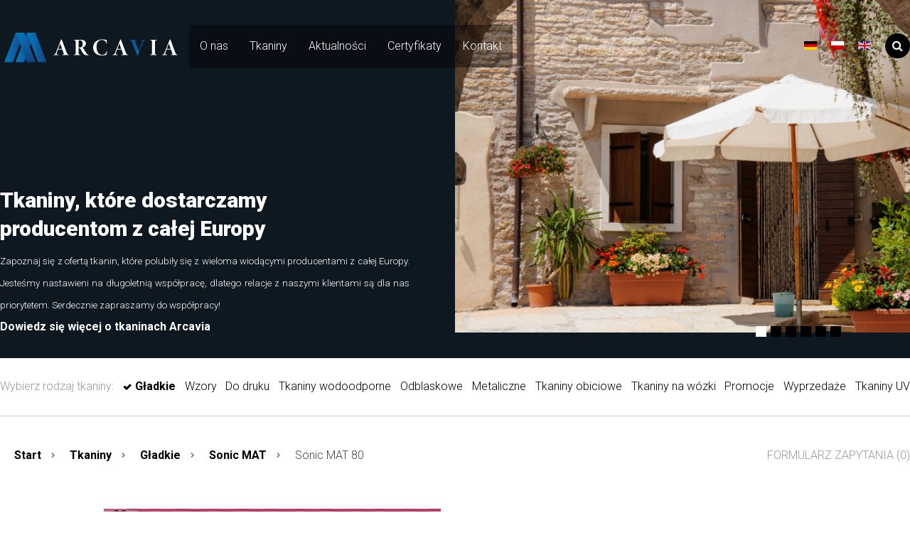

--- FILE ---
content_type: text/html; charset=utf-8
request_url: https://arcavia.pl/tkaniny/32-sonic-mat/10246-sonic-mat-80
body_size: 8216
content:
 
<!DOCTYPE html><head>
<!-- author: Coal Creative - cweb.pl-->

<!-- Google Tag Manager -->
<script>(function(w,d,s,l,i){w[l]=w[l]||[];w[l].push({'gtm.start':
new Date().getTime(),event:'gtm.js'});var f=d.getElementsByTagName(s)[0],
j=d.createElement(s),dl=l!='dataLayer'?'&l='+l:'';j.async=true;j.src=
'https://www.googletagmanager.com/gtm.js?id='+i+dl;f.parentNode.insertBefore(j,f);
})(window,document,'script','dataLayer','GTM-ABCDEFGH');</script>
<!-- End Google Tag Manager -->

<base href="https://arcavia.pl/tkaniny/32-sonic-mat/10246-sonic-mat-80" />
	<meta http-equiv="content-type" content="text/html; charset=utf-8" />
	<meta name="description" content="Zapraszamy do naszej hurtowni tkanin i materiałów poliestrowych. Jesteśmy importerem wysokiej jakości tkanin wodoodpornych.Szybki i bezproblemowy kontakt. Zapraszamy!" />
	<title>Sonic MAT 80 - ARCAVIA</title>
	<link href="https://arcavia.pl/tkaniny/32-sonic-mat/10246-sonic-mat-80" rel="canonical" />
	<link href="/templates/arcavia/favicon.ico" rel="shortcut icon" type="image/vnd.microsoft.icon" />
	<link href="/media/djextensions/magnific/magnific.css" rel="stylesheet" type="text/css" />
	<link href="/modules/mod_djimageslider/themes/default/css/djimageslider.css" rel="stylesheet" type="text/css" />
	<link href="/media/mod_languages/css/template.css?90eeb0c958f61b48258136fdb741f117" rel="stylesheet" type="text/css" />
	<style type="text/css">
 .djc_item .djc_mainimage { margin-left: 4px; margin-bottom: 4px; }  .djc_item .djc_mainimage img { padding: 4px; }  .djc_item .djc_thumbnail { margin-left: 4px; margin-bottom: 4px; }  .djc_item .djc_thumbnail img {  padding: 4px;  }  .djc_item .djc_images {width: 632px; }  .djc_item .djc_thumbnail { width: 100px; }  .djc_items .djc_image img { padding: 4px;} .djc_related_items .djc_image img { padding: 4px;} .djc_category .djc_mainimage { margin-left: 4px; margin-bottom: 4px; }  .djc_category .djc_mainimage img { padding: 4px; }  .djc_category .djc_thumbnail { margin-left: 4px; margin-bottom: 4px; }  .djc_category .djc_thumbnail img {  padding: 4px;  }  .djc_category .djc_images {width: 632px; }  .djc_category .djc_thumbnail { width: 100px; }  .djc_subcategory .djc_image img { padding: 4px;} .djc_producer .djc_mainimage { margin-left: 4px; margin-bottom: 4px; }  .djc_producer .djc_mainimage img { padding: 4px; }  .djc_producer .djc_thumbnail { margin-left: 4px; margin-bottom: 4px; }  .djc_producer .djc_thumbnail img {  padding: 4px;  }  .djc_producer .djc_images {width: 632px; }  .djc_producer .djc_thumbnail { width: 100px; } 
	</style>
	<script type="application/json" class="joomla-script-options new">{"csrf.token":"322f09b57db353045f9993a81aa4fb4e","system.paths":{"root":"","base":""}}</script>
	<script src="/media/jui/js/jquery.min.js?90eeb0c958f61b48258136fdb741f117" type="text/javascript"></script>
	<script src="/media/jui/js/jquery-noconflict.js?90eeb0c958f61b48258136fdb741f117" type="text/javascript"></script>
	<script src="/media/jui/js/jquery-migrate.min.js?90eeb0c958f61b48258136fdb741f117" type="text/javascript"></script>
	<script src="/media/djextensions/magnific/magnific.js" type="text/javascript"></script>
	<script src="/components/com_djcatalog2/assets/magnific/magnific-init.js" type="text/javascript"></script>
	<script src="/components/com_djcatalog2/themes/default/js/theme.js" type="text/javascript"></script>
	<script src="/media/system/js/mootools-core.js?90eeb0c958f61b48258136fdb741f117" type="text/javascript"></script>
	<script src="/media/system/js/core.js?90eeb0c958f61b48258136fdb741f117" type="text/javascript"></script>
	<script src="/media/system/js/mootools-more.js?90eeb0c958f61b48258136fdb741f117" type="text/javascript"></script>
	<script src="/media/djextensions/jquery-easing/jquery.easing.min.js" type="text/javascript"></script>
	<script src="/modules/mod_djimageslider/assets/js/slider.js?v=4.4" type="text/javascript"></script>
	<script type="text/javascript">

				window.DJC2BaseUrl = "";
			
	</script>
	<meta property="og:title" content="Sonic MAT 80 - ARCAVIA" />
	<meta property="og:description" content="Czas dostawy: Dostawa w 48h Zamówienia złożone do godziny 13.00 realizujemy w tym samym dniu, dzięki czemu dostawa towaru następuje od 24h do 48h Pranie nie spowoduje wymywania się kolorów Tkaninę można prać w 40 ° Jeśli pranie jest niemożliwe - czyścić ręcznie, szarym mydłem, szczoteczką. W..." />
	<meta property="og:url" content="https://arcavia.pl/tkaniny/32-sonic-mat/10246-sonic-mat-80" />
	<meta property="og:image" content="https://arcavia.pl/media/djcatalog2/images/item/102/sonic_mat_thumb_80_f.jpg" />
	<meta property="og:image:width" content="1000" />
	<meta property="og:image:height" content="1000" />
	<meta property="twitter:card" content="summary" />
	<meta property="twitter:title" content="Sonic MAT 80 - ARCAVIA" />
	<meta property="twitter:description" content="Czas dostawy: Dostawa w 48h Zamówienia złożone do godziny 13.00 realizujemy w tym samym dniu, dzięki czemu dostawa towaru następuje od 24h do 48h Pranie nie spowoduje wymywania się kolorów Tkaninę można prać w 40 ° Jeśli pranie jest niemożliwe - czyścić ręcznie, szarym mydłem, szczoteczką. W..." />
	<meta property="twitter:image:src" content="https://arcavia.pl/media/djcatalog2/images/item/102/sonic_mat_thumb_80_f.jpg" />
	<meta property="twitter:image:width" content="1000" />
	<meta property="twitter:image:height" content="1000" />

<script type="application/ld+json">
{
  "@context": "http://www.schema.org",
  "@type": "LocalBusiness",
  "name": "Hurtownia tkanin Arcavia",
  "url": "https://www.arcavia.pl/",
  "logo": "https://www.arcavia.pl/templates/arcavia/img/arcavia_logo_new_white_horizontal.svg",
  "image": "https://www.arcavia.pl/images/fabric-in-rolls.jpg",
  "description": "Hurtownia tkanin Arcavia oferuje materiały poliestrowe wysokiej jakości. Dostarczamy tkaniny wodoodporne, materiały tapicerskie, tkaniny na zasłony i inne. Hurtownia tekstylna Arcavia to także tkaniny na markizy i meble ogrodowe. Siedziba firmy znajduje się w Częstochowie, na Śląsku.",
  "address": {
    "@type": "PostalAddress",
    "streetAddress": "ul. Żyzna 13M  ",
    "addressLocality": "Częstochowa",
    "addressRegion": "Śląsk",
    "postalCode": "42-202",
    "addressCountry": "Polska"
  },
  "hasMap": "https://goo.gl/maps/FcCsN2pG9FrETgd9A",
  "openingHours": "Mo, Tu, We, Th, Fr 08:00-16:00",
  "contactPoint": {
    "@type": "ContactPoint",
    "contactType": "sales",
    "telephone": "+48-509876191"
  }
}
 </script>
<meta name="viewport" content="width=device-width, initial-scale=1, maximum-scale=1">
    <link href="/templates/arcavia/css/coal-grid.css" rel="stylesheet" type="text/css" />
    <link href="/templates/arcavia/css/font-awesome.css" rel="stylesheet" type="text/css" />
    <link href="/templates/arcavia/css/animate.css" rel="stylesheet" type="text/css" />
    <link href="/templates/arcavia/css/project-specific.css?v1.20" rel="stylesheet" type="text/css" />
    <link href="https://fonts.googleapis.com/css?family=Roboto:300,400,400i,700,700i,900&amp;subset=latin-ext" rel="stylesheet">
    <script type="text/javascript" src="/templates/arcavia/js/jquery.viewport.js"></script>
    <script type="text/javascript" src="/templates/arcavia/js/jquery.itembox.js"></script>
<!-- Global site tag (gtag.js) - Google Analytics -->
<script async src="https://www.googletagmanager.com/gtag/js?id=UA-145676868-1"></script>
<script>
  window.dataLayer = window.dataLayer || [];
  function gtag(){dataLayer.push(arguments);}
  gtag('js', new Date());

  gtag('config', 'UA-145676868-1');
</script>
</head>
<body>

<!-- Google Tag Manager (noscript) -->
<noscript><iframe src="https://www.googletagmanager.com/ns.html?id=GTM-ABCDEFGH"
height="0" width="0" style="display:none;visibility:hidden"></iframe></noscript>
<!-- End Google Tag Manager (noscript) -->
		
  <div id="header_menu" class="box ten">
    <div class="container">
      <div class="header_menu_box">
        <div id="logo_main" class="box two">
          <a href="/"><img src="/templates/arcavia/img/arcavia_logo_new_white_horizontal.svg" alt="Arcavia"></a>
        </div>
        <ul class="nav menu box seven mod-list" id="main_menu">
<li class="item-120 default"><a href="/" >Start</a></li><li class="item-102"><a href="/o-nas" >O nas</a></li><li class="item-112 current active"><a href="/tkaniny" >Tkaniny</a></li><li class="item-115"><a href="/aktualnosci" >Aktualności</a></li><li class="item-136"><a href="/certyfikaty" >Certyfikaty</a></li><li class="item-116"><a href="/kontakt" >Kontakt</a></li></ul>

        
<form action="/tkaniny?task=search" method="post" name="DJC2searchForm" id="DJC2searchForm" >
	<fieldset class="djc_mod_search djc_clearfix">
				<label for="mod_djcatsearch">Szukaj</label>
				
		<input type="text" class="inputbox" name="search" id="mod_djcatsearch" value="" />
		
				<button class="btn" onclick="document.DJC2searchForm.submit();">Szukaj</button>
			</fieldset>
    
	<input type="hidden" name="option" value="com_djcatalog2" />
	<input type="hidden" name="view" value="items" />
	<input type="hidden" name="cid" value="0" />
	<input type="hidden" name="task" value="search" />
	<input type="submit" style="display: none;"/>
</form>

        <div class="mod-languages">

	<ul class="lang-inline" dir="ltr">
						<li>
			<a href="/de/tkaniny">
												<img src="/media/mod_languages/images/de_de.gif" alt="Deutsch (Deutschland)" title="Deutsch (Deutschland)" />										</a>
			</li>
											<li class="lang-active">
			<a href="https://arcavia.pl/tkaniny/32-sonic-mat/10246-sonic-mat-80">
												<img src="/media/mod_languages/images/pl_pl.gif" alt="Polski (PL)" title="Polski (PL)" />										</a>
			</li>
								<li>
			<a href="/en/tkaniny">
												<img src="/media/mod_languages/images/en_gb.gif" alt="English (United Kingdom)" title="English (United Kingdom)" />										</a>
			</li>
				</ul>

</div>

      </div>
    </div>
  </div>

  
   <div id="header_subpage" class="box ten">
    <div class="container">

      <div class="box five white_font header_subpage_text">
            		<h1>Tkaniny, które dostarczamy producentom z całej Europy</h1>
<p><span style="font-size: 10pt;">Zapoznaj się z ofertą tkanin, które polubiły się z wieloma wiodącymi producentami z całej Europy. Jesteśmy nastawieni na długoletnią współpracę, dlatego relacje z naszymi klientami są dla nas priorytetem. Serdecznie zapraszamy do współpracy!</span></p>
<p style="margin-top: -20px;"><strong><a title="Tkaniny poliestrowe" href="/aktualnosci/35-tkaniny-poliestrowe-czym-sa">Dowiedz się więcej o tkaninach Arcavia</a></strong></p>
            </div>
      <div class="box five header_subpage_img">
       
<div style="border: 0px !important;">
<div id="djslider-loader99" class="djslider-loader djslider-loader-default" data-animation='{"auto":"1","looponce":"0","transition":"easeInOutExpo","css3transition":"cubic-bezier(1.000, 0.000, 0.000, 1.000)","duration":"2000","delay":8000}' data-djslider='{"id":"99","slider_type":"2","slide_size":"240","visible_slides":1,"direction":"left","show_buttons":"1","show_arrows":"1","preload":"800","css3":"1"}' tabindex="0">
    <div id="djslider99" class="djslider djslider-default" style="height: 180px; width: 240px;">
        <div id="slider-container99" class="slider-container">
        	<ul id="slider99" class="djslider-in">
          		          			<li style="margin: 0 0px 0px 0 !important; height: 180px; width: 240px;">
          					            											<img class="dj-image" src="/images/inspiracje/31.jpg" alt="31.jpg"  style="width: 100%; height: auto;"/>
																									
						
					</li>
                          			<li style="margin: 0 0px 0px 0 !important; height: 180px; width: 240px;">
          					            											<img class="dj-image" src="/images/inspiracje/32.jpg" alt="32.jpg"  style="width: 100%; height: auto;"/>
																									
						
					</li>
                          			<li style="margin: 0 0px 0px 0 !important; height: 180px; width: 240px;">
          					            											<img class="dj-image" src="/images/inspiracje/33.jpg" alt="33.jpg"  style="width: 100%; height: auto;"/>
																									
						
					</li>
                          			<li style="margin: 0 0px 0px 0 !important; height: 180px; width: 240px;">
          					            											<img class="dj-image" src="/images/inspiracje/34.jpg" alt="34.jpg"  style="width: 100%; height: auto;"/>
																									
						
					</li>
                          			<li style="margin: 0 0px 0px 0 !important; height: 180px; width: 240px;">
          					            											<img class="dj-image" src="/images/inspiracje/35.jpg" alt="35.jpg"  style="width: 100%; height: auto;"/>
																									
						
					</li>
                          			<li style="margin: 0 0px 0px 0 !important; height: 180px; width: 240px;">
          					            											<img class="dj-image" src="/images/inspiracje/36.jpg" alt="36.jpg"  style="width: 100%; height: auto;"/>
																									
						
					</li>
                        	</ul>
        </div>
                <div id="navigation99" class="navigation-container" style="top: 22.222222222222%; margin: 0 4.1666666666667%;">
        	        	<img id="prev99" class="prev-button showOnHover" src="/modules/mod_djimageslider/themes/default/images/prev.png" alt="Previous" tabindex="0" />
			<img id="next99" class="next-button showOnHover" src="/modules/mod_djimageslider/themes/default/images/next.png" alt="Next" tabindex="0" />
									<img id="play99" class="play-button showOnHover" src="/modules/mod_djimageslider/themes/default/images/play.png" alt="Play" tabindex="0" />
			<img id="pause99" class="pause-button showOnHover" src="/modules/mod_djimageslider/themes/default/images/pause.png" alt="Pause" tabindex="0" />
			        </div>
                		<div id="cust-navigation99" class="navigation-container-custom ">
			<span class="load-button load-button-active" tabindex="0"></span><span class="load-button" tabindex="0"></span><span class="load-button" tabindex="0"></span><span class="load-button" tabindex="0"></span><span class="load-button" tabindex="0"></span><span class="load-button" tabindex="0"></span>        </div>
            </div>
</div>
</div>
<div class="djslider-end" style="clear: both" tabindex="0"></div>
      </div>
 

    </div>
  </div>


  <div id="subpage_content" class="box ten">
    <div class="container">
      <div class="categories_filter box ten">
	<ul class="menu nav mod_djc2categories_list"><li class="first_list_title">Wybierz rodzaj tkaniny:</li><li class="djc_catid-5 level0 active parent"><a href="/tkaniny/5-gladkie">Gładkie</a><ul class="nav-child unstyled small"><li class="djc_catid-4 level1"><a href="/tkaniny/4-sonic">Sonic</a></li><li class="djc_catid-32 level1 current active"><a href="/tkaniny/32-sonic-mat">Sonic MAT</a></li><li class="djc_catid-33 level1"><a href="/tkaniny/33-discovery">Discovery</a></li><li class="djc_catid-34 level1"><a href="/tkaniny/34-premium">Premium</a></li><li class="djc_catid-35 level1"><a href="/tkaniny/35-monaco">Monaco</a></li><li class="djc_catid-36 level1"><a href="/tkaniny/36-serena">Serena</a></li><li class="djc_catid-37 level1"><a href="/tkaniny/37-montana">Montana</a></li><li class="djc_catid-38 level1"><a href="/tkaniny/38-maxel">Maxel</a></li><li class="djc_catid-39 level1"><a href="/tkaniny/39-lena">Lena</a></li><li class="djc_catid-77 level1"><a href="/tkaniny/77-delta">Delta</a></li><li class="djc_catid-79 level1"><a href="/tkaniny/79-danta">Danta</a></li><li class="djc_catid-78 level1"><a href="/tkaniny/78-dakota">Dakota</a></li><li class="djc_catid-97 level1"><a href="/tkaniny/97-osaka">Osaka</a></li><li class="djc_catid-104 level1"><a href="/tkaniny/104-cortina-2">Cortina</a></li><li class="djc_catid-107 level1"><a href="/tkaniny/107-monte-carlo-2">Monte Carlo</a></li><li class="djc_catid-115 level1"><a href="/tkaniny/115-discovery-uv-max-2">Discovery UV MAX</a></li><li class="djc_catid-118 level1"><a href="/tkaniny/118-continental-2">Continental</a></li></ul></li><li class="djc_catid-7 level0 parent"><a href="/tkaniny/7-wzorzyste">Wzory</a></li><li class="djc_catid-8 level0"><a href="/tkaniny/8-do-druku">Do druku</a></li><li class="djc_catid-9 level0 parent"><a href="/tkaniny/9-wodoodporne">Tkaniny wodoodporne</a></li><li class="djc_catid-10 level0"><a href="/tkaniny/10-odblaskowe">Odblaskowe</a></li><li class="djc_catid-11 level0"><a href="/tkaniny/11-metaliczne">Metaliczne</a></li><li class="djc_catid-13 level0 parent"><a href="/tkaniny/13-obiciowe">Tkaniny obiciowe</a></li><li class="djc_catid-14 level0 parent"><a href="/tkaniny/14-na-wozki">Tkaniny na wózki</a></li><li class="djc_catid-16 level0"><a href="/tkaniny/16-promocje">Promocje</a></li><li class="djc_catid-15 level0 parent"><a href="/tkaniny/15-wyprzedaze">Wyprzedaże</a></li><li class="djc_catid-108 level0 parent"><a href="/tkaniny/108-uv">Tkaniny UV</a></li></ul></div>


       <div class="box five">
       <div class="breadcrumbs box ten">
	<ul>
					<li class="active"></li>
		
						<li>
											<a href="/">Start</a>
					
											
							
										
				</li>
							<li>
											<a href="/tkaniny">Tkaniny</a>
					
											
							
										
				</li>
							<li>
											<a href="/tkaniny/5-gladkie">Gładkie</a>
					
											
							
										
				</li>
							<li>
											<a href="/tkaniny/32-sonic-mat">Sonic MAT</a>
					
											
							
										
				</li>
							<li>
				<span>Sonic MAT 80</span>
					
					
				</li>
				</ul>
</div>

       </div>
       <div class="box five top_module_right" style="text-align:right">
       
<div class="mod_djc2cart">
			<p class="mod_djc2cart_is_empty">Formularz zapytania (0)</p>
		
	<div class="mod_djc2_cart_contents" style="display: none;">
		<!--<p class="mod_djc2cart_info">
			 (<strong class='djc_mod_cart_items_count'>0</strong>)		</p>-->
		<p class="mod_djc2cart_button">
			<a class="btn_koszyk" href="/tkaniny/cart">Formularz zapytania (<strong class='djc_mod_cart_items_count'>0</strong>)</a>
		</p>
	</div>
</div>

       </div>
       <div id="system-message-container">
	</div>

   	   <div id="subpage_content" class="box ten">
	<div class="container">
		<div itemscope itemtype="http://schema.org/Product">
			<meta itemprop="url" content="https://arcavia.pl/tkaniny/32-sonic-mat/10246-sonic-mat-80" />
			<div id="djcatalog" class="djc_clearfix djc_item djc_theme_default">
												
		<div class="product_page_content box ten">
			<div class="box five padding_small gallery_left">
								
<div class="djc_images  pull-right">
		<div class="djc_mainimage">
					<a class="djimagebox" title="sonic_mat_thumb_80" href="https://arcavia.pl/media/djcatalog2/images/item/102/sonic_mat_thumb_80.jpg">
				<img itemprop="image" id="djc_mainimage" class="img-polaroid" alt="sonic_mat_thumb_80" src="https://arcavia.pl/media/djcatalog2/images/item/102/sonic_mat_thumb_80_l.jpg" />
			</a>
			</div>
				<div class="djc_thumbnails" id="djc_thumbnails" data-toggle="image-thumbs">
					<div class="djc_thumbnail">
				<a class="djimagebox" title="sonic_mat_80" href="https://arcavia.pl/media/djcatalog2/images/item/102/sonic_mat_80.jpg" data-thumb="1" data-large="https://arcavia.pl/media/djcatalog2/images/item/102/sonic_mat_80_l.jpg">
					<img class="img-polaroid" alt="sonic_mat_80" src="https://arcavia.pl/media/djcatalog2/images/item/102/sonic_mat_80_t.jpg" />
				</a>
			</div>
					</div>
	</div>
			</div>
			<div class="box five padding_small product_content_right">
												<h2 class="djc_title" itemprop="name">
					
					Sonic MAT 80				</h2>
				                <h3><span style="font-size: 10pt;">TKANINA POLIESTROWA | POWLEKANA | MATOWA | ŚREDNIA WODOODPORNOŚĆ</span></h3>
<p>Sonic Mat to uniwersalna tkanina z matowym wykończeniem, która swoją wielozadaniowością udowodniła, że potrafi świetnie pracować z wieloma produktami. Wyróżnia się spośród innych szeroką paletą kolorów i barw, niezwykłą plastycznością oraz optymalną odpornością na wodę. Nasi klienci używają jej do produkcji wózków dziecięcych, toreb, legowisk dla zwierząt, wózków dla lalek, pokrowców, parawanów plażowych, puf XXL, artykułów szkolnych i wielu innych produktów. Sonic mat sprawdza się doskonale w każdej z tych branż. To jeden z najczęściej wybieranych produktów z oferty tkanin Arcavia.<br /><br /></p>
                				
				
				
				
				
				<div class="djc_description" itemprop="description">
					<div class="djc_item_info">
												
							
							
							
							
							
							
							
						</div>

						

																					<div class="djc_attributes">
									<ul class="feature_list">
									<li class="djc_attribute djc_ef_material">
	<strong class="djc_label">
	<span class="djc_attribute-label">Materiał</span></strong>
	<span class="djc_value">
	100% Poliester</span>
</li>
<li class="djc_attribute djc_ef_szerokosc">
	<strong class="djc_label">
	<span class="djc_attribute-label">Szerokość (cm)</span></strong>
	<span class="djc_value">
	160</span>
</li>
<li class="djc_attribute djc_ef_waga_g_m2">
	<strong class="djc_label">
	<span class="djc_attribute-label">Waga (g/m2)</span></strong>
	<span class="djc_value">
	190</span>
</li>
<li class="djc_attribute djc_ef_powierzchnia">
	<strong class="djc_label">
	<span class="djc_attribute-label">Powierzchnia</span></strong>
	<span class="djc_value">
	matowa, gładka</span>
</li>
								</ul>
								</div>
													
													
	<form action="/tkaniny" method="post" class="djc_form_addtocart" data-itemid="10246">
					<div class="djc_cart_variants">
						</div>

					
		<div class="djc_addtocart">
		
	<div class="btn-group djc_qty_buttons" aria-live="polite">
		<div class="djc_qty input-append input-prepend">
		
					<span data-toggle="dec" class="btn djc_qty_btn djc_qty_dec" tabindex="0" aria-label="Decrease quantity by 1" title="Decrease quantity by 1">&minus;</span>
				
		<input type="text" name="quantity" class="djc_qty_input input input-mini" value="1" data-type="int" data-min="1" data-max="0" data-step="1.0000" data-precision="0" data-unit="pc" size="3" maxLength="3" />
		
				
					<span data-toggle="inc" class="btn djc_qty_btn djc_qty_inc" tabindex="0" aria-label="Increase quantity by 1" title="Increase quantity by 1">&#43;</span>
				
		<input type="submit" value="Dodaj do formularza zapytania" class=" btn button_full djc_addtoquote_btn"  tabindex="0" />		
		</div>
	</div>
	
		</div>

		<input type="hidden" name="option" value="com_djcatalog2" />
		<input type="hidden" name="task" value="cart.add" />
		<input type="hidden" name="return" value="aHR0cHM6Ly9hcmNhdmlhLnBsL3RrYW5pbnkvMzItc29uaWMtbWF0LzEwMjQ2LXNvbmljLW1hdC04MA==" />
		<input type="hidden" name="item_id" value="10246" />
		<input type="hidden" name="combination_id" value="" />

		<input type="hidden" name="322f09b57db353045f9993a81aa4fb4e" value="1" />	</form>

						
						<hr>
						<div class="djc_fulltext box ten">
							<p><strong>Czas dostawy: Dostawa w 48h</strong></p>
<p>Zamówienia złożone do godziny 13.00 realizujemy w tym samym dniu, dzięki czemu dostawa towaru następuje od 24h do 48h</p>
<ul class="feature_icons">
<li><img src="/images/icon_1.png" alt="Pranie" />Pranie nie spowoduje wymywania się kolorów</li>
<li><img src="/images/icon_2.png" alt="Pranie" />Tkaninę można prać w 40 °</li>
<li><img src="/images/icon_4.png" alt="Pranie" />Jeśli pranie jest niemożliwe - czyścić ręcznie, szarym mydłem, szczoteczką. <br />W przypadku uporczywych zabrudzeń spryskać odtłuszczaczem i pozostawić na            kilka minut.</li>
</ul>						</div>

						
						
						
												
						
						
						
						
											</div>

					
					
							</div>
			</div>
		</div>
	</div>
</div><div><a title="Faboba : Cr&eacute;ation de composantJoomla" style="font-size: 8px;; visibility: visible;display:inline;" href="http://www.faboba.com" target="_blank">FaLang translation system by Faboba</a></div>
                <div class="product_list_sq subpage_crosseling box ten">
        <h3 class="crosseling_title">Zobacz inne kolory tej tkaniny</h3>
        <ul class="product_list_list_sq">
			<li>
            <h3><a href="/tkaniny/32-sonic-mat/10252-sonic-mat-55">						<a href="/tkaniny/32-sonic-mat/10252-sonic-mat-55">Sonic MAT 55</a>	
					</a></h3>
            <a class="button_main" href="/tkaniny/32-sonic-mat/10252-sonic-mat-55">Czytaj więcej</a>
            					<div class="djc_image ">
					<a 	href="/tkaniny/32-sonic-mat/10252-sonic-mat-55"
																>
				<img 	alt="sonic_mat_thumb_55" 
				src="https://arcavia.pl/media/djcatalog2/images/item/102/custom/sonic_mat_thumb_55_300x300-c.jpg" 
				class="img-polaroid" 
		/>
							</a>
			</div>
                          </li>
				<li>
            <h3><a href="/tkaniny/32-sonic-mat/10253-sonic-mat-24">						<a href="/tkaniny/32-sonic-mat/10253-sonic-mat-24">Sonic MAT 24</a>	
					</a></h3>
            <a class="button_main" href="/tkaniny/32-sonic-mat/10253-sonic-mat-24">Czytaj więcej</a>
            					<div class="djc_image ">
					<a 	href="/tkaniny/32-sonic-mat/10253-sonic-mat-24"
																>
				<img 	alt="sonic_mat_thumb_24" 
				src="https://arcavia.pl/media/djcatalog2/images/item/102/custom/sonic_mat_thumb_24_300x300-c.jpg" 
				class="img-polaroid" 
		/>
							</a>
			</div>
                          </li>
				<li>
            <h3><a href="/tkaniny/32-sonic-mat/10233-sonic-mat-8">						<a href="/tkaniny/32-sonic-mat/10233-sonic-mat-8">Sonic MAT 8</a>	
					</a></h3>
            <a class="button_main" href="/tkaniny/32-sonic-mat/10233-sonic-mat-8">Czytaj więcej</a>
            					<div class="djc_image ">
					<a 	href="/tkaniny/32-sonic-mat/10233-sonic-mat-8"
																>
				<img 	alt="sonic_mat_thumb_8" 
				src="https://arcavia.pl/media/djcatalog2/images/item/102/custom/sonic_mat_thumb_8_300x300-c.jpg" 
				class="img-polaroid" 
		/>
							</a>
			</div>
                          </li>
				<li>
            <h3><a href="/tkaniny/32-sonic-mat/10244-sonic-mat-25">						<a href="/tkaniny/32-sonic-mat/10244-sonic-mat-25">Sonic MAT 25</a>	
					</a></h3>
            <a class="button_main" href="/tkaniny/32-sonic-mat/10244-sonic-mat-25">Czytaj więcej</a>
            					<div class="djc_image ">
					<a 	href="/tkaniny/32-sonic-mat/10244-sonic-mat-25"
																>
				<img 	alt="sonic_mat_thumb_25" 
				src="https://arcavia.pl/media/djcatalog2/images/item/102/custom/sonic_mat_thumb_25_300x300-c.jpg" 
				class="img-polaroid" 
		/>
							</a>
			</div>
                          </li>
				<li>
            <h3><a href="/tkaniny/32-sonic-mat/10235-sonic-mat-10">						<a href="/tkaniny/32-sonic-mat/10235-sonic-mat-10">Sonic MAT 10</a>	
					</a></h3>
            <a class="button_main" href="/tkaniny/32-sonic-mat/10235-sonic-mat-10">Czytaj więcej</a>
            					<div class="djc_image ">
					<a 	href="/tkaniny/32-sonic-mat/10235-sonic-mat-10"
																>
				<img 	alt="sonic_mat_thumb_10" 
				src="https://arcavia.pl/media/djcatalog2/images/item/102/custom/sonic_mat_thumb_10_300x300-c.jpg" 
				class="img-polaroid" 
		/>
							</a>
			</div>
                          </li>
	</ul>
</div>

    </div>
  </div>

  <div id="two_side_text" class="box ten">
    <div class="container">
         <div class="box five pt_huge two_side_title">
<h2>Masz pytania? Potrzebujesz więcej informacji lub nie wiesz jaką tkaninę wybrać? Zapraszamy do kontaktu.</h2>
</div>
<div class="box five pt_huge two_side_text">
<p>Nasi specjaliści służą swoim wieloletnim doświadczeniem i z chęcią udzielą wskazówek w doborze odpowiedniej tkaniny. Jesteśmy elastyczni zarówno w zakresie warunków współpracy, sposobu rozliczeń jak i płatności. Cenimy sobie długotrwałą współpracę z korzyścią dla naszego klienta.</p>
<a class="button_main" href="/kontakt">Kontakt</a></div>
<div class="box five pt_huge two_side_title"> </div>
<div class="box five pt_huge two_side_text"> </div>
      </div>

    </div>
  </div>

   
   
  <div id="footer" class="box ten">
    <div class="container">
      <div class="box six pt_huge footer_menu">
      <h4>Zapraszamy do współpracy producentów:</h4>
<ul>
<li>Wózków,</li>
<li>Fotelików samochodowych</li>
<li>Mebli ogrodowych,</li>
<li>Zasłon i rolet,</li>
<li>Plecaków,</li>
</ul>
<ul>
<li>Namiotów handlowych,</li>
<li>Namiotów wojskowych,</li>
<li>Kurtek przeciwdeszczowych,</li>
<li>Parawanów plażowych</li>
<li>Legowisk dla zwierząt,</li>
</ul>
<ul>
<li>Maseczek ochronnych,</li>
<li>Odzieży ochronnej i roboczej,</li>
<li>Reklam zewnętrznych,</li>
<li>Reklam pneumatycznych,</li>
<li>Reklam podświetlanych</li>
</ul>
<p> </p>
        <div class="box ten copyright">
           <ul class="nav menu bottom_menu mod-list">
<li class="item-118"><a href="/polityka-prywatnosci" >Polityka prywatności i Cookies</a></li><li class="item-119"><a href="/images/Formularz_zwrotu_wymiany_Arcavia.pdf" target="_blank" rel="noopener noreferrer">FORMULARZ ZWROTU / WYMIANY</a></li><li class="item-138"><a href="/images/Formularz_reklamacyjny_Arcavia.pdf" target="_blank" rel="noopener noreferrer">FORMULARZ REKLAMACYJNY</a></li><li class="item-139"><a href="/images/Cennik_przesyek_kurierskich_DPD.pdf" target="_blank" rel="noopener noreferrer">CENNIK PRZESYŁEK KURIERSKICH</a></li></ul>
<span class="copy_txt">Copyright 2019 All Rights Reserved. Site design by Coal Creative.</span>
        </div>
      </div>
      <div class="box four pt_huge footer_contact">
      <h4>Kontakt</h4>
<p><a href="/cdn-cgi/l/email-protection#0d6c6c6379627e4d6c7f6e6c7b646c237d61"><span class="__cf_email__" data-cfemail="bedfd0cad1cdfedfccdddfc8d7df90ced2">[email&#160;protected]</span></a> +48 343 665 330 ex 21</p>
      </div>
    </div>
  </div>
    <script data-cfasync="false" src="/cdn-cgi/scripts/5c5dd728/cloudflare-static/email-decode.min.js"></script><script type="text/javascript" src="/templates/arcavia/js/onpageload.js?v.1.16"></script>
<script defer src="https://static.cloudflareinsights.com/beacon.min.js/vcd15cbe7772f49c399c6a5babf22c1241717689176015" integrity="sha512-ZpsOmlRQV6y907TI0dKBHq9Md29nnaEIPlkf84rnaERnq6zvWvPUqr2ft8M1aS28oN72PdrCzSjY4U6VaAw1EQ==" data-cf-beacon='{"version":"2024.11.0","token":"bbe993d334ed4fa2afbce7516682a54e","r":1,"server_timing":{"name":{"cfCacheStatus":true,"cfEdge":true,"cfExtPri":true,"cfL4":true,"cfOrigin":true,"cfSpeedBrain":true},"location_startswith":null}}' crossorigin="anonymous"></script>
</body>
</html>
